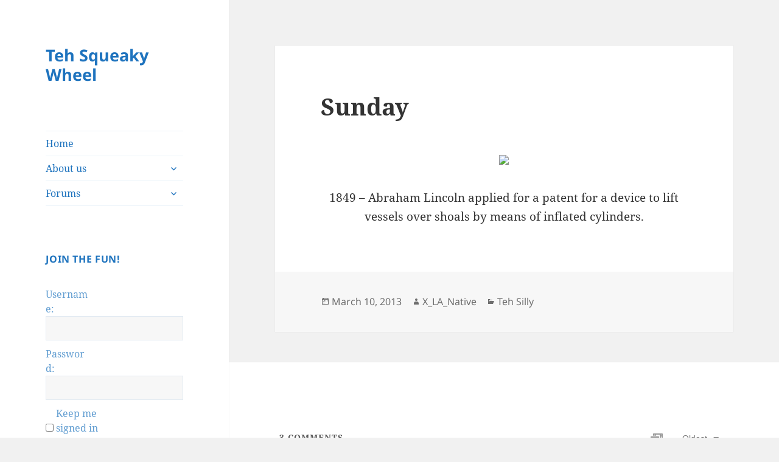

--- FILE ---
content_type: application/javascript; charset=UTF-8
request_url: https://tehsqueak.com/cdn-cgi/challenge-platform/h/g/scripts/jsd/fc21b7e0d793/main.js?
body_size: 4663
content:
window._cf_chl_opt={oPNF3:'g'};~function(M4,C,s,F,Z,T,E,v,h){M4=R,function(H,b,Mz,M3,i,g){for(Mz={H:319,b:250,i:332,g:270,c:273,B:333,a:261,y:256,Y:266},M3=R,i=H();!![];)try{if(g=parseInt(M3(Mz.H))/1*(-parseInt(M3(Mz.b))/2)+parseInt(M3(Mz.i))/3+parseInt(M3(Mz.g))/4+parseInt(M3(Mz.c))/5*(parseInt(M3(Mz.B))/6)+parseInt(M3(Mz.a))/7+parseInt(M3(Mz.y))/8+-parseInt(M3(Mz.Y))/9,g===b)break;else i.push(i.shift())}catch(c){i.push(i.shift())}}(M,517801),C=this||self,s=C[M4(328)],F={},F[M4(307)]='o',F[M4(272)]='s',F[M4(326)]='u',F[M4(257)]='z',F[M4(347)]='n',F[M4(287)]='I',F[M4(238)]='b',Z=F,C[M4(301)]=function(H,i,g,B,Mc,Mg,Mm,M9,Y,L,o,X,N,J){if(Mc={H:286,b:297,i:352,g:297,c:278,B:276,a:247,y:278,Y:276,e:247,d:351,L:341,o:243,X:314,l:327},Mg={H:355,b:243,i:339},Mm={H:280,b:246,i:309,g:277},M9=M4,null===i||void 0===i)return B;for(Y=U(i),H[M9(Mc.H)][M9(Mc.b)]&&(Y=Y[M9(Mc.i)](H[M9(Mc.H)][M9(Mc.g)](i))),Y=H[M9(Mc.c)][M9(Mc.B)]&&H[M9(Mc.a)]?H[M9(Mc.y)][M9(Mc.Y)](new H[(M9(Mc.e))](Y)):function(I,MM,A){for(MM=M9,I[MM(Mg.H)](),A=0;A<I[MM(Mg.b)];I[A+1]===I[A]?I[MM(Mg.i)](A+1,1):A+=1);return I}(Y),L='nAsAaAb'.split('A'),L=L[M9(Mc.d)][M9(Mc.L)](L),o=0;o<Y[M9(Mc.o)];X=Y[o],N=j(H,i,X),L(N)?(J='s'===N&&!H[M9(Mc.X)](i[X]),M9(Mc.l)===g+X?y(g+X,N):J||y(g+X,i[X])):y(g+X,N),o++);return B;function y(I,A,M8){M8=R,Object[M8(Mm.H)][M8(Mm.b)][M8(Mm.i)](B,A)||(B[A]=[]),B[A][M8(Mm.g)](I)}},T=M4(251)[M4(320)](';'),E=T[M4(351)][M4(341)](T),C[M4(241)]=function(H,i,MB,MR,g,B,y,Y){for(MB={H:291,b:243,i:243,g:344,c:277,B:303},MR=M4,g=Object[MR(MB.H)](i),B=0;B<g[MR(MB.b)];B++)if(y=g[B],'f'===y&&(y='N'),H[y]){for(Y=0;Y<i[g[B]][MR(MB.i)];-1===H[y][MR(MB.g)](i[g[B]][Y])&&(E(i[g[B]][Y])||H[y][MR(MB.c)]('o.'+i[g[B]][Y])),Y++);}else H[y]=i[g[B]][MR(MB.B)](function(L){return'o.'+L})},v=function(Mu,Mo,ML,Me,Mq,b,i,g){return Mu={H:249,b:338},Mo={H:242,b:242,i:242,g:277,c:242,B:323,a:242,y:300,Y:242},ML={H:243},Me={H:243,b:300,i:280,g:246,c:309,B:309,a:280,y:253,Y:277,e:253,d:242,L:277,o:253,X:277,l:277,N:253,J:242,I:277,A:277,G:323},Mq=M4,b=String[Mq(Mu.H)],i={'h':function(c,My){return My={H:322,b:300},c==null?'':i.g(c,6,function(B,MH){return MH=R,MH(My.H)[MH(My.b)](B)})},'g':function(B,y,Y,Mb,L,o,X,N,J,I,A,G,V,K,x,M0,M1,M2){if(Mb=Mq,null==B)return'';for(o={},X={},N='',J=2,I=3,A=2,G=[],V=0,K=0,x=0;x<B[Mb(Me.H)];x+=1)if(M0=B[Mb(Me.b)](x),Object[Mb(Me.i)][Mb(Me.g)][Mb(Me.c)](o,M0)||(o[M0]=I++,X[M0]=!0),M1=N+M0,Object[Mb(Me.i)][Mb(Me.g)][Mb(Me.B)](o,M1))N=M1;else{if(Object[Mb(Me.a)][Mb(Me.g)][Mb(Me.c)](X,N)){if(256>N[Mb(Me.y)](0)){for(L=0;L<A;V<<=1,K==y-1?(K=0,G[Mb(Me.Y)](Y(V)),V=0):K++,L++);for(M2=N[Mb(Me.y)](0),L=0;8>L;V=V<<1.35|M2&1.79,y-1==K?(K=0,G[Mb(Me.Y)](Y(V)),V=0):K++,M2>>=1,L++);}else{for(M2=1,L=0;L<A;V=V<<1|M2,K==y-1?(K=0,G[Mb(Me.Y)](Y(V)),V=0):K++,M2=0,L++);for(M2=N[Mb(Me.e)](0),L=0;16>L;V=M2&1|V<<1.63,y-1==K?(K=0,G[Mb(Me.Y)](Y(V)),V=0):K++,M2>>=1,L++);}J--,0==J&&(J=Math[Mb(Me.d)](2,A),A++),delete X[N]}else for(M2=o[N],L=0;L<A;V=M2&1|V<<1,y-1==K?(K=0,G[Mb(Me.L)](Y(V)),V=0):K++,M2>>=1,L++);N=(J--,J==0&&(J=Math[Mb(Me.d)](2,A),A++),o[M1]=I++,String(M0))}if(''!==N){if(Object[Mb(Me.i)][Mb(Me.g)][Mb(Me.c)](X,N)){if(256>N[Mb(Me.o)](0)){for(L=0;L<A;V<<=1,K==y-1?(K=0,G[Mb(Me.X)](Y(V)),V=0):K++,L++);for(M2=N[Mb(Me.o)](0),L=0;8>L;V=V<<1|1.66&M2,y-1==K?(K=0,G[Mb(Me.L)](Y(V)),V=0):K++,M2>>=1,L++);}else{for(M2=1,L=0;L<A;V=V<<1|M2,K==y-1?(K=0,G[Mb(Me.l)](Y(V)),V=0):K++,M2=0,L++);for(M2=N[Mb(Me.N)](0),L=0;16>L;V=M2&1.73|V<<1,K==y-1?(K=0,G[Mb(Me.l)](Y(V)),V=0):K++,M2>>=1,L++);}J--,J==0&&(J=Math[Mb(Me.J)](2,A),A++),delete X[N]}else for(M2=o[N],L=0;L<A;V=V<<1|1.66&M2,y-1==K?(K=0,G[Mb(Me.L)](Y(V)),V=0):K++,M2>>=1,L++);J--,J==0&&A++}for(M2=2,L=0;L<A;V=V<<1|M2&1,y-1==K?(K=0,G[Mb(Me.I)](Y(V)),V=0):K++,M2>>=1,L++);for(;;)if(V<<=1,K==y-1){G[Mb(Me.A)](Y(V));break}else K++;return G[Mb(Me.G)]('')},'j':function(c,Md,Mi){return Md={H:253},Mi=Mq,null==c?'':c==''?null:i.i(c[Mi(ML.H)],32768,function(B,MC){return MC=Mi,c[MC(Md.H)](B)})},'i':function(B,y,Y,Mp,L,o,X,N,J,I,A,G,V,K,x,M0,M2,M1){for(Mp=Mq,L=[],o=4,X=4,N=3,J=[],G=Y(0),V=y,K=1,I=0;3>I;L[I]=I,I+=1);for(x=0,M0=Math[Mp(Mo.H)](2,2),A=1;A!=M0;M1=V&G,V>>=1,0==V&&(V=y,G=Y(K++)),x|=(0<M1?1:0)*A,A<<=1);switch(x){case 0:for(x=0,M0=Math[Mp(Mo.b)](2,8),A=1;M0!=A;M1=V&G,V>>=1,0==V&&(V=y,G=Y(K++)),x|=(0<M1?1:0)*A,A<<=1);M2=b(x);break;case 1:for(x=0,M0=Math[Mp(Mo.i)](2,16),A=1;M0!=A;M1=G&V,V>>=1,V==0&&(V=y,G=Y(K++)),x|=A*(0<M1?1:0),A<<=1);M2=b(x);break;case 2:return''}for(I=L[3]=M2,J[Mp(Mo.g)](M2);;){if(K>B)return'';for(x=0,M0=Math[Mp(Mo.b)](2,N),A=1;A!=M0;M1=V&G,V>>=1,0==V&&(V=y,G=Y(K++)),x|=(0<M1?1:0)*A,A<<=1);switch(M2=x){case 0:for(x=0,M0=Math[Mp(Mo.b)](2,8),A=1;A!=M0;M1=G&V,V>>=1,0==V&&(V=y,G=Y(K++)),x|=(0<M1?1:0)*A,A<<=1);L[X++]=b(x),M2=X-1,o--;break;case 1:for(x=0,M0=Math[Mp(Mo.c)](2,16),A=1;A!=M0;M1=V&G,V>>=1,0==V&&(V=y,G=Y(K++)),x|=A*(0<M1?1:0),A<<=1);L[X++]=b(x),M2=X-1,o--;break;case 2:return J[Mp(Mo.B)]('')}if(0==o&&(o=Math[Mp(Mo.a)](2,N),N++),L[M2])M2=L[M2];else if(M2===X)M2=I+I[Mp(Mo.y)](0);else return null;J[Mp(Mo.g)](M2),L[X++]=I+M2[Mp(Mo.y)](0),o--,I=M2,0==o&&(o=Math[Mp(Mo.Y)](2,N),N++)}}},g={},g[Mq(Mu.b)]=i.h,g}(),h=n(),k();function R(P,q,H,b){return P=P-236,H=M(),b=H[P],b}function z(H,b,MI,Mt,MJ,MN,MS,i,g,c){MI={H:350,b:252,i:254,g:282,c:296,B:293,a:289,y:254,Y:239,e:237,d:275,L:244,o:331,X:236,l:334,N:283,J:271,I:283,A:271,G:275,V:310,K:338,x:335},Mt={H:337},MJ={H:316,b:316,i:258,g:260,c:316},MN={H:244},MS=M4,i=C[MS(MI.H)],console[MS(MI.b)](C[MS(MI.i)]),g=new C[(MS(MI.g))](),g[MS(MI.c)](MS(MI.B),MS(MI.a)+C[MS(MI.y)][MS(MI.Y)]+MS(MI.e)+i.r),i[MS(MI.d)]&&(g[MS(MI.L)]=5e3,g[MS(MI.o)]=function(Mj){Mj=MS,b(Mj(MN.H))}),g[MS(MI.X)]=function(MU){MU=MS,g[MU(MJ.H)]>=200&&g[MU(MJ.b)]<300?b(MU(MJ.i)):b(MU(MJ.g)+g[MU(MJ.c)])},g[MS(MI.l)]=function(MT){MT=MS,b(MT(Mt.H))},c={'t':W(),'lhr':s[MS(MI.N)]&&s[MS(MI.N)][MS(MI.J)]?s[MS(MI.I)][MS(MI.A)]:'','api':i[MS(MI.G)]?!![]:![],'payload':H},g[MS(MI.V)](v[MS(MI.K)](JSON[MS(MI.x)](c)))}function m(i,g,R3,MO,c,B){if(R3={H:275,b:258,i:285,g:336,c:342,B:269,a:305,y:267,Y:285,e:342,d:269,L:346,o:288},MO=M4,!i[MO(R3.H)])return;g===MO(R3.b)?(c={},c[MO(R3.i)]=MO(R3.g),c[MO(R3.c)]=i.r,c[MO(R3.B)]=MO(R3.b),C[MO(R3.a)][MO(R3.y)](c,'*')):(B={},B[MO(R3.Y)]=MO(R3.g),B[MO(R3.e)]=i.r,B[MO(R3.d)]=MO(R3.L),B[MO(R3.o)]=g,C[MO(R3.a)][MO(R3.y)](B,'*'))}function U(H,Mk,M7,i){for(Mk={H:352,b:291,i:240},M7=M4,i=[];null!==H;i=i[M7(Mk.H)](Object[M7(Mk.b)](H)),H=Object[M7(Mk.i)](H));return i}function O(Ml,MZ,H,b,i){return Ml={H:259,b:279},MZ=M4,H=3600,b=W(),i=Math[MZ(Ml.H)](Date[MZ(Ml.b)]()/1e3),i-b>H?![]:!![]}function k(R2,R1,Mx,Mv,H,b,i,g,c){if(R2={H:350,b:275,i:354,g:299,c:312,B:324,a:304,y:304},R1={H:354,b:299,i:304},Mx={H:311},Mv=M4,H=C[Mv(R2.H)],!H)return;if(!O())return;(b=![],i=H[Mv(R2.b)]===!![],g=function(Mf,B){if(Mf=Mv,!b){if(b=!![],!O())return;B=D(),z(B.r,function(a){m(H,a)}),B.e&&Q(Mf(Mx.H),B.e)}},s[Mv(R2.i)]!==Mv(R2.g))?g():C[Mv(R2.c)]?s[Mv(R2.c)](Mv(R2.B),g):(c=s[Mv(R2.a)]||function(){},s[Mv(R2.y)]=function(MW){MW=Mv,c(),s[MW(R1.H)]!==MW(R1.b)&&(s[MW(R1.i)]=c,g())})}function j(H,i,g,MQ,M6,B,y){M6=(MQ={H:307,b:343,i:302,g:278,c:321,B:278,a:343},M4);try{B=i[g]}catch(Y){return'i'}if(null==B)return void 0===B?'u':'x';if(M6(MQ.H)==typeof B)try{if(M6(MQ.b)==typeof B[M6(MQ.i)])return B[M6(MQ.i)](function(){}),'p'}catch(e){}return H[M6(MQ.g)][M6(MQ.c)](B)?'a':B===H[M6(MQ.B)]?'C':!0===B?'T':!1===B?'F':(y=typeof B,M6(MQ.a)==y?S(H,B)?'N':'f':Z[y]||'?')}function M(R4){return R4='removeChild,status,errorInfoObject,jCNy9,1154XaHuTD,split,isArray,Z28QuIL1JFVflv9iSYeXdKbrt$U0pz5gWM4w3EDmknPGsaxOcR6ToqjyCh-ABHN7+,join,DOMContentLoaded,toString,undefined,d.cookie,document,random,riYFq1,ontimeout,2291811EZCKoz,25332Cobiwt,onerror,stringify,cloudflare-invisible,xhr-error,AWjRraL,splice,jsd,bind,sid,function,indexOf,UHTeq3,error,number,clientInformation,iframe,__CF$cv$params,includes,concat,appendChild,readyState,sort,onload,/jsd/oneshot/fc21b7e0d793/0.47658188858893286:1768400639:Wz2dKt11c5URFImLglTi-Hmxx04GNp4cW66nKYOoYaA/,boolean,oPNF3,getPrototypeOf,oxFY5,pow,length,timeout,ntYsJ1,hasOwnProperty,Set,syUs3,fromCharCode,210AdPkDc,_cf_chl_opt;NaZoI3;Bshk0;IzgW1;qzjKa3;GBApq0;giyU9;KutOj0;QgiX4;Khftj4;Lfpaq4;zBhRN3;JSmY9;Ntxi4;oxFY5;TDAZ2;ldLC0,log,charCodeAt,_cf_chl_opt,chctx,6325976ZtBaJh,symbol,success,floor,http-code:,3803219HSkwDf,createElement,style,/invisible/jsd,GsWUx0,27763317dVMrkT,postMessage,HnhLR9,event,2365572pHJxpJ,href,string,1225gtSBzd,[native code],api,from,push,Array,now,prototype,Function,XMLHttpRequest,location,display: none,source,Object,bigint,detail,/cdn-cgi/challenge-platform/h/,body,keys,tabIndex,POST,contentWindow,KljLg4,open,getOwnPropertyNames,navigator,loading,charAt,Ntxi4,catch,map,onreadystatechange,parent,randomUUID,object,contentDocument,call,send,error on cf_chl_props,addEventListener,/b/ov1/0.47658188858893286:1768400639:Wz2dKt11c5URFImLglTi-Hmxx04GNp4cW66nKYOoYaA/,isNaN'.split(','),M=function(){return R4},M()}function D(Ma,MP,i,g,c,B,a){MP=(Ma={H:262,b:349,i:263,g:284,c:292,B:290,a:353,y:294,Y:348,e:298,d:308,L:315},M4);try{return i=s[MP(Ma.H)](MP(Ma.b)),i[MP(Ma.i)]=MP(Ma.g),i[MP(Ma.c)]='-1',s[MP(Ma.B)][MP(Ma.a)](i),g=i[MP(Ma.y)],c={},c=Ntxi4(g,g,'',c),c=Ntxi4(g,g[MP(Ma.Y)]||g[MP(Ma.e)],'n.',c),c=Ntxi4(g,i[MP(Ma.d)],'d.',c),s[MP(Ma.B)][MP(Ma.L)](i),B={},B.r=c,B.e=null,B}catch(y){return a={},a.r={},a.e=y,a}}function n(MA,ME){return MA={H:306},ME=M4,crypto&&crypto[ME(MA.H)]?crypto[ME(MA.H)]():''}function S(H,i,Mn,M5){return Mn={H:281,b:280,i:325,g:309,c:344,B:274},M5=M4,i instanceof H[M5(Mn.H)]&&0<H[M5(Mn.H)][M5(Mn.b)][M5(Mn.i)][M5(Mn.g)](i)[M5(Mn.c)](M5(Mn.B))}function W(MX,MF,H){return MX={H:350,b:259},MF=M4,H=C[MF(MX.H)],Math[MF(MX.b)](+atob(H.t))}function Q(g,c,MV,MD,B,a,y,Y,d,L,o,X){if(MV={H:318,b:265,i:350,g:289,c:254,B:239,a:313,y:264,Y:282,e:296,d:293,L:244,o:331,X:295,l:295,N:248,J:268,I:268,A:345,G:254,V:330,K:245,x:317,M0:255,M1:285,M2:340,MK:310,Mx:338},MD=M4,!f(0))return![];a=(B={},B[MD(MV.H)]=g,B[MD(MV.b)]=c,B);try{y=C[MD(MV.i)],Y=MD(MV.g)+C[MD(MV.c)][MD(MV.B)]+MD(MV.a)+y.r+MD(MV.y),d=new C[(MD(MV.Y))](),d[MD(MV.e)](MD(MV.d),Y),d[MD(MV.L)]=2500,d[MD(MV.o)]=function(){},L={},L[MD(MV.X)]=C[MD(MV.c)][MD(MV.l)],L[MD(MV.N)]=C[MD(MV.c)][MD(MV.N)],L[MD(MV.J)]=C[MD(MV.c)][MD(MV.I)],L[MD(MV.A)]=C[MD(MV.G)][MD(MV.V)],L[MD(MV.K)]=h,o=L,X={},X[MD(MV.x)]=a,X[MD(MV.M0)]=o,X[MD(MV.M1)]=MD(MV.M2),d[MD(MV.MK)](v[MD(MV.Mx)](X))}catch(l){}}function f(H,Mr,Ms){return Mr={H:329},Ms=M4,Math[Ms(Mr.H)]()<H}}()